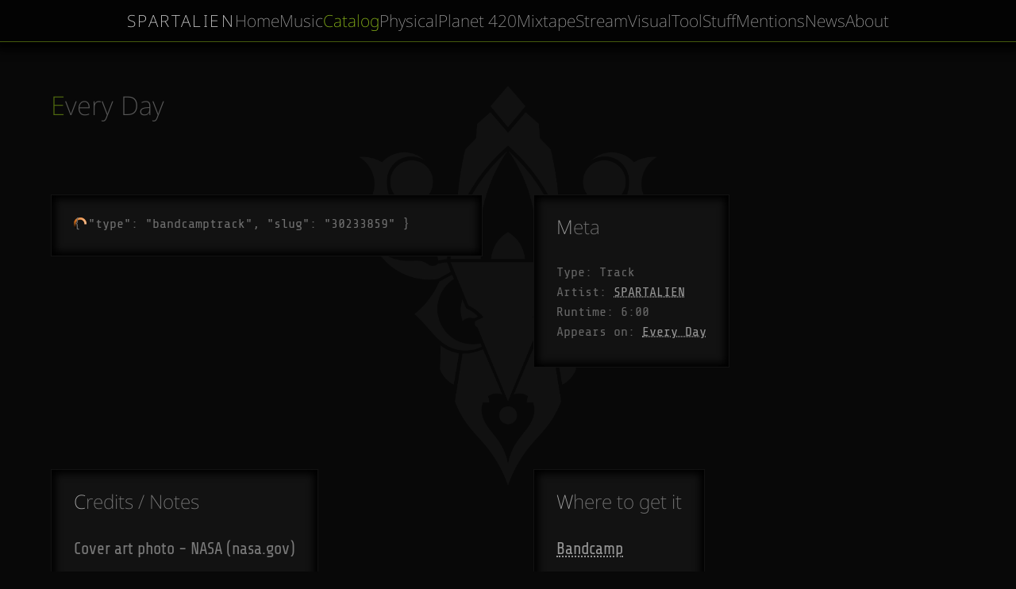

--- FILE ---
content_type: text/html; charset=utf-8
request_url: https://spartalien.com/catalog/track:12
body_size: 6177
content:
<!DOCTYPE html>
<html lang="en">
<head>
    <base href="https://spartalien.com/">

    <meta charset="UTF-8">
    <meta name="viewport" content="width=device-width, initial-scale=1.0">
    <meta name="application-name" content="SPARTALIEN.COM">
    <meta name="author" content="arT2 (etrusci.org)">
    <meta name="generator" content="Brain">
    <meta name="title" content="Catalog | SPARTALIEN">
    <meta name="description" content="Original music, visuals, mixtapes, and some more.">
    <meta name="keywords" content="SPARTALIEN, arT2, lowtechman, multimedia, digital, art, music, audio, video, visual, soundtrack, visual, code, experimental, original">

    <meta property="og:title" content="Catalog | SPARTALIEN">
    <meta property="og:url" content="https://spartalien.com/catalog/track:12">
    <meta property="og:description" content="Original music, visuals, mixtapes, and some more.">
    <meta property="og:type" content="website">
    <meta property="og:image" content="https://spartalien.com/res/og.jpg?v=1666013613">

    <link rel="alternate" href="./news.atom" type="application/atom+xml" title="SPARTALIEN.COM - News Atom Feed">
    <link rel="icon" href="./favicon.ico?v=1666013613" type="image/x-icon">
    <link rel="stylesheet" href="./res/style.min.css?v=1740235476">

    <title>Catalog | SPARTALIEN</title>
</head>
<body>
    <noscript>
        <div class="noscript">
            Consider enabling JavaScript or features like audio and video players won't work.
            <a href="//enable-javascript.com" target="_blank">Find instructions there</a>
        </div>
    </noscript>


    <header>
        <nav>
            <h1>SPARTALIEN</h1>
            <a href="./" title="Where It All Starts" >Home</a> <a href="./music" title="Music For You, Them, And Me" >Music</a> <a href="./catalog" title="Music Tracks Catalog"  class="active">Catalog</a> <a href="./physical" title="Physical Things" >Physical</a> <a href="./planet420" title="Special Mixtapes" >Planet 420</a> <a href="./mixtape" title="More Mixtapes" >Mixtape</a> <a href="./stream" title="Live Streaming Stuff" >Stream</a> <a href="./visual" title="Visuals For You, Them, And Me" >Visual</a> <a href="./tool" title="Tools For You To Use In Your Projects" >Tool</a> <a href="./stuff" title="Miscellaneous Stuff" >Stuff</a> <a href="./mention" title="Appearances, Reviews, Interviews, and More" >Mentions</a> <a href="./news" title="Notable News &amp; Updates" >News</a> <a href="./about" title="About Me, Myself &amp; I" >About</a>        </nav>
    </header>


    <main>




    <h2>
        Every Day    </h2>

    <div class="grid-x-2">
        
            <div class="box full-width">
                <div class="lazycode">{
                    "type": "bandcamptrack",
                    "slug": "30233859"
                }</div>
            </div>
            <div class="box">
                <h3>Meta</h3>
                <ul class="meta">
                    <li>Type: Track</li>
                    <li>Artist: <a href="./catalog/artist:1">SPARTALIEN</a></li>
                    <li>Runtime: 6:00</li>
                    <li>Appears on: <a href="./music/id:12">Every Day</a></li>
                </ul>
            </div>    </div>

    <div class="grid-x-2">
        <div class="box">
                    <h3>Credits / Notes</h3>
                    <p>Cover art photo - NASA (nasa.gov)</p>
                </div>
            <div class="box">
                <h3>Where to get it</h3>
                <ul>
                    <li><a href="//spartalien.bandcamp.com/track/every-day">Bandcamp</a></li>
                </ul>
            </div>    </div>

    <p>
        <a href="javascript:history.back(-1);">&lArr; back</a>
    </p>











    <div class="more">
        <h2>More Tracks ...</h2>
        <p>
            <input type="text" class="elfilter-input" placeholder="Filter tracks..." title="'uni' will find 'unicorns' and 'reunion'">
        </p>

        <div class="box">
            <table class="elfilter">
                <thead>
                    <tr>
                        <th>Track</th>
                        <th>Artist</th>
                        <th>Runtime</th>
                        <th>Year</th>
                    </tr>
                </thead>
                <tbody>
                    
                            <tr>
                                <td><a href="./catalog/track:91">A Night With My Imaginary Friend</a></td>
                                <td><a href="./catalog/artist:1">SPARTALIEN</a></td>
                                <td class="text-align-right">5:51</td>
                                <td class="text-align-right">2021</td>
                            </tr>
                            <tr>
                                <td><a href="./catalog/track:86">After All</a></td>
                                <td><a href="./catalog/artist:1">SPARTALIEN</a></td>
                                <td class="text-align-right">5:30</td>
                                <td class="text-align-right">2021</td>
                            </tr>
                            <tr>
                                <td><a href="./catalog/track:185">All I Know</a></td>
                                <td><a href="./catalog/artist:7">arT2</a></td>
                                <td class="text-align-right">6:35</td>
                                <td class="text-align-right">2006</td>
                            </tr>
                            <tr>
                                <td><a href="./catalog/track:178">Ambient Source</a></td>
                                <td><a href="./catalog/artist:7">arT2</a></td>
                                <td class="text-align-right">6:18</td>
                                <td class="text-align-right">2003</td>
                            </tr>
                            <tr>
                                <td><a href="./catalog/track:93">Anomaly</a></td>
                                <td><a href="./catalog/artist:1">SPARTALIEN</a></td>
                                <td class="text-align-right">3:24</td>
                                <td class="text-align-right">2021</td>
                            </tr>
                            <tr>
                                <td><a href="./catalog/track:83">Answering Machine</a></td>
                                <td><a href="./catalog/artist:1">SPARTALIEN</a></td>
                                <td class="text-align-right">5:06</td>
                                <td class="text-align-right">2021</td>
                            </tr>
                            <tr>
                                <td><a href="./catalog/track:22">Approach (Interlude 3)</a></td>
                                <td><a href="./catalog/artist:1">SPARTALIEN</a></td>
                                <td class="text-align-right">2:43</td>
                                <td class="text-align-right">2018</td>
                            </tr>
                            <tr>
                                <td><a href="./catalog/track:154">Biting Wind</a></td>
                                <td><a href="./catalog/artist:1">SPARTALIEN</a></td>
                                <td class="text-align-right">5:30</td>
                                <td class="text-align-right">2023</td>
                            </tr>
                            <tr>
                                <td><a href="./catalog/track:19">Blurry Sight (Interlude 2)</a></td>
                                <td><a href="./catalog/artist:1">SPARTALIEN</a></td>
                                <td class="text-align-right">1:57</td>
                                <td class="text-align-right">2018</td>
                            </tr>
                            <tr>
                                <td><a href="./catalog/track:45">Brain I/O #1</a></td>
                                <td><a href="./catalog/artist:1">SPARTALIEN</a></td>
                                <td class="text-align-right">37:00</td>
                                <td class="text-align-right">2019</td>
                            </tr>
                            <tr>
                                <td><a href="./catalog/track:76">Brain I/O #10</a></td>
                                <td><a href="./catalog/artist:1">SPARTALIEN</a></td>
                                <td class="text-align-right">10:12</td>
                                <td class="text-align-right">2020</td>
                            </tr>
                            <tr>
                                <td><a href="./catalog/track:46">Brain I/O #2</a></td>
                                <td><a href="./catalog/artist:1">SPARTALIEN</a></td>
                                <td class="text-align-right">39:06</td>
                                <td class="text-align-right">2019</td>
                            </tr>
                            <tr>
                                <td><a href="./catalog/track:47">Brain I/O #3</a></td>
                                <td><a href="./catalog/artist:1">SPARTALIEN</a></td>
                                <td class="text-align-right">19:32</td>
                                <td class="text-align-right">2019</td>
                            </tr>
                            <tr>
                                <td><a href="./catalog/track:50">Brain I/O #4</a></td>
                                <td><a href="./catalog/artist:1">SPARTALIEN</a></td>
                                <td class="text-align-right">59:44</td>
                                <td class="text-align-right">2019</td>
                            </tr>
                            <tr>
                                <td><a href="./catalog/track:51">Brain I/O #5</a></td>
                                <td><a href="./catalog/artist:1">SPARTALIEN</a></td>
                                <td class="text-align-right">35:53</td>
                                <td class="text-align-right">2019</td>
                            </tr>
                            <tr>
                                <td><a href="./catalog/track:52">Brain I/O #6</a></td>
                                <td><a href="./catalog/artist:1">SPARTALIEN</a></td>
                                <td class="text-align-right">21:47</td>
                                <td class="text-align-right">2019</td>
                            </tr>
                            <tr>
                                <td><a href="./catalog/track:53">Brain I/O #7</a></td>
                                <td><a href="./catalog/artist:1">SPARTALIEN</a></td>
                                <td class="text-align-right">5:32</td>
                                <td class="text-align-right">2019</td>
                            </tr>
                            <tr>
                                <td><a href="./catalog/track:59">Brain I/O #8</a></td>
                                <td><a href="./catalog/artist:1">SPARTALIEN</a></td>
                                <td class="text-align-right">16:02</td>
                                <td class="text-align-right">2019</td>
                            </tr>
                            <tr>
                                <td><a href="./catalog/track:62">Brain I/O #9</a></td>
                                <td><a href="./catalog/artist:1">SPARTALIEN</a></td>
                                <td class="text-align-right">28:47</td>
                                <td class="text-align-right">2020</td>
                            </tr>
                            <tr>
                                <td><a href="./catalog/track:14">Calling You</a></td>
                                <td><a href="./catalog/artist:1">SPARTALIEN</a></td>
                                <td class="text-align-right">4:11</td>
                                <td class="text-align-right">2018</td>
                            </tr>
                            <tr>
                                <td><a href="./catalog/track:30">Campfires</a></td>
                                <td><a href="./catalog/artist:1">SPARTALIEN</a></td>
                                <td class="text-align-right">5:22</td>
                                <td class="text-align-right">2018</td>
                            </tr>
                            <tr>
                                <td><a href="./catalog/track:113">Chapter 1: Arrival</a></td>
                                <td><a href="./catalog/artist:1">SPARTALIEN</a></td>
                                <td class="text-align-right">0:57</td>
                                <td class="text-align-right">2021</td>
                            </tr>
                            <tr>
                                <td><a href="./catalog/track:118">Chapter 1: Castle</a></td>
                                <td><a href="./catalog/artist:1">SPARTALIEN</a></td>
                                <td class="text-align-right">1:01</td>
                                <td class="text-align-right">2021</td>
                            </tr>
                            <tr>
                                <td><a href="./catalog/track:104">Chapter 1: Ice</a></td>
                                <td><a href="./catalog/artist:1">SPARTALIEN</a></td>
                                <td class="text-align-right">2:02</td>
                                <td class="text-align-right">2021</td>
                            </tr>
                            <tr>
                                <td><a href="./catalog/track:110">Chapter 1: If</a></td>
                                <td><a href="./catalog/artist:1">SPARTALIEN</a></td>
                                <td class="text-align-right">2:02</td>
                                <td class="text-align-right">2021</td>
                            </tr>
                            <tr>
                                <td><a href="./catalog/track:102">Chapter 1: Maybe</a></td>
                                <td><a href="./catalog/artist:1">SPARTALIEN</a></td>
                                <td class="text-align-right">3:08</td>
                                <td class="text-align-right">2021</td>
                            </tr>
                            <tr>
                                <td><a href="./catalog/track:103">Chapter 1: Mountain</a></td>
                                <td><a href="./catalog/artist:1">SPARTALIEN</a></td>
                                <td class="text-align-right">2:22</td>
                                <td class="text-align-right">2021</td>
                            </tr>
                            <tr>
                                <td><a href="./catalog/track:109">Chapter 1: Not</a></td>
                                <td><a href="./catalog/artist:1">SPARTALIEN</a></td>
                                <td class="text-align-right">1:32</td>
                                <td class="text-align-right">2021</td>
                            </tr>
                            <tr>
                                <td><a href="./catalog/track:101">Chapter 1: Once</a></td>
                                <td><a href="./catalog/artist:1">SPARTALIEN</a></td>
                                <td class="text-align-right">1:56</td>
                                <td class="text-align-right">2021</td>
                            </tr>
                            <tr>
                                <td><a href="./catalog/track:106">Chapter 1: Real</a></td>
                                <td><a href="./catalog/artist:1">SPARTALIEN</a></td>
                                <td class="text-align-right">1:37</td>
                                <td class="text-align-right">2021</td>
                            </tr>
                            <tr>
                                <td><a href="./catalog/track:107">Chapter 1: Same</a></td>
                                <td><a href="./catalog/artist:1">SPARTALIEN</a></td>
                                <td class="text-align-right">2:37</td>
                                <td class="text-align-right">2021</td>
                            </tr>
                            <tr>
                                <td><a href="./catalog/track:117">Chapter 1: Sometime</a></td>
                                <td><a href="./catalog/artist:1">SPARTALIEN</a></td>
                                <td class="text-align-right">1:45</td>
                                <td class="text-align-right">2021</td>
                            </tr>
                            <tr>
                                <td><a href="./catalog/track:115">Chapter 1: Stumble</a></td>
                                <td><a href="./catalog/artist:1">SPARTALIEN</a></td>
                                <td class="text-align-right">1:00</td>
                                <td class="text-align-right">2021</td>
                            </tr>
                            <tr>
                                <td><a href="./catalog/track:111">Chapter 1: Tales</a></td>
                                <td><a href="./catalog/artist:1">SPARTALIEN</a></td>
                                <td class="text-align-right">0:49</td>
                                <td class="text-align-right">2021</td>
                            </tr>
                            <tr>
                                <td><a href="./catalog/track:116">Chapter 1: Torpedo</a></td>
                                <td><a href="./catalog/artist:1">SPARTALIEN</a></td>
                                <td class="text-align-right">2:18</td>
                                <td class="text-align-right">2021</td>
                            </tr>
                            <tr>
                                <td><a href="./catalog/track:108">Chapter 1: Tower</a></td>
                                <td><a href="./catalog/artist:1">SPARTALIEN</a></td>
                                <td class="text-align-right">1:58</td>
                                <td class="text-align-right">2021</td>
                            </tr>
                            <tr>
                                <td><a href="./catalog/track:112">Chapter 1: Unconditional</a></td>
                                <td><a href="./catalog/artist:1">SPARTALIEN</a></td>
                                <td class="text-align-right">1:24</td>
                                <td class="text-align-right">2021</td>
                            </tr>
                            <tr>
                                <td><a href="./catalog/track:105">Chapter 1: Why</a></td>
                                <td><a href="./catalog/artist:1">SPARTALIEN</a></td>
                                <td class="text-align-right">2:14</td>
                                <td class="text-align-right">2021</td>
                            </tr>
                            <tr>
                                <td><a href="./catalog/track:114">Chapter 1: With</a></td>
                                <td><a href="./catalog/artist:1">SPARTALIEN</a></td>
                                <td class="text-align-right">1:17</td>
                                <td class="text-align-right">2021</td>
                            </tr>
                            <tr>
                                <td><a href="./catalog/track:127">Chapter 2: Breach</a></td>
                                <td><a href="./catalog/artist:1">SPARTALIEN</a></td>
                                <td class="text-align-right">2:19</td>
                                <td class="text-align-right">2021</td>
                            </tr>
                            <tr>
                                <td><a href="./catalog/track:121">Chapter 2: Cargo</a></td>
                                <td><a href="./catalog/artist:1">SPARTALIEN</a></td>
                                <td class="text-align-right">2:03</td>
                                <td class="text-align-right">2021</td>
                            </tr>
                            <tr>
                                <td><a href="./catalog/track:123">Chapter 2: Cave</a></td>
                                <td><a href="./catalog/artist:1">SPARTALIEN</a></td>
                                <td class="text-align-right">1:27</td>
                                <td class="text-align-right">2021</td>
                            </tr>
                            <tr>
                                <td><a href="./catalog/track:126">Chapter 2: Decay</a></td>
                                <td><a href="./catalog/artist:1">SPARTALIEN</a></td>
                                <td class="text-align-right">2:55</td>
                                <td class="text-align-right">2021</td>
                            </tr>
                            <tr>
                                <td><a href="./catalog/track:119">Chapter 2: Prayer</a></td>
                                <td><a href="./catalog/artist:1">SPARTALIEN</a></td>
                                <td class="text-align-right">3:13</td>
                                <td class="text-align-right">2021</td>
                            </tr>
                            <tr>
                                <td><a href="./catalog/track:124">Chapter 2: Resolution</a></td>
                                <td><a href="./catalog/artist:1">SPARTALIEN</a></td>
                                <td class="text-align-right">1:47</td>
                                <td class="text-align-right">2021</td>
                            </tr>
                            <tr>
                                <td><a href="./catalog/track:125">Chapter 2: Reunion</a></td>
                                <td><a href="./catalog/artist:1">SPARTALIEN</a></td>
                                <td class="text-align-right">1:40</td>
                                <td class="text-align-right">2021</td>
                            </tr>
                            <tr>
                                <td><a href="./catalog/track:129">Chapter 2: Thrive</a></td>
                                <td><a href="./catalog/artist:1">SPARTALIEN</a></td>
                                <td class="text-align-right">2:00</td>
                                <td class="text-align-right">2021</td>
                            </tr>
                            <tr>
                                <td><a href="./catalog/track:128">Chapter 2: Unlocked</a></td>
                                <td><a href="./catalog/artist:1">SPARTALIEN</a></td>
                                <td class="text-align-right">1:12</td>
                                <td class="text-align-right">2021</td>
                            </tr>
                            <tr>
                                <td><a href="./catalog/track:122">Chapter 2: Volcano</a></td>
                                <td><a href="./catalog/artist:1">SPARTALIEN</a></td>
                                <td class="text-align-right">1:22</td>
                                <td class="text-align-right">2021</td>
                            </tr>
                            <tr>
                                <td><a href="./catalog/track:120">Chapter 2: Wait</a></td>
                                <td><a href="./catalog/artist:1">SPARTALIEN</a></td>
                                <td class="text-align-right">2:36</td>
                                <td class="text-align-right">2021</td>
                            </tr>
                            <tr>
                                <td><a href="./catalog/track:138">Chapter 3: Alps</a></td>
                                <td><a href="./catalog/artist:1">SPARTALIEN</a></td>
                                <td class="text-align-right">2:08</td>
                                <td class="text-align-right">2021</td>
                            </tr>
                            <tr>
                                <td><a href="./catalog/track:134">Chapter 3: Angel</a></td>
                                <td><a href="./catalog/artist:1">SPARTALIEN</a></td>
                                <td class="text-align-right">1:05</td>
                                <td class="text-align-right">2021</td>
                            </tr>
                            <tr>
                                <td><a href="./catalog/track:133">Chapter 3: Carusel</a></td>
                                <td><a href="./catalog/artist:1">SPARTALIEN</a></td>
                                <td class="text-align-right">1:19</td>
                                <td class="text-align-right">2021</td>
                            </tr>
                            <tr>
                                <td><a href="./catalog/track:137">Chapter 3: Envelope</a></td>
                                <td><a href="./catalog/artist:1">SPARTALIEN</a></td>
                                <td class="text-align-right">1:13</td>
                                <td class="text-align-right">2021</td>
                            </tr>
                            <tr>
                                <td><a href="./catalog/track:136">Chapter 3: Here</a></td>
                                <td><a href="./catalog/artist:1">SPARTALIEN</a></td>
                                <td class="text-align-right">1:58</td>
                                <td class="text-align-right">2021</td>
                            </tr>
                            <tr>
                                <td><a href="./catalog/track:135">Chapter 3: Miss</a></td>
                                <td><a href="./catalog/artist:1">SPARTALIEN</a></td>
                                <td class="text-align-right">2:00</td>
                                <td class="text-align-right">2021</td>
                            </tr>
                            <tr>
                                <td><a href="./catalog/track:132">Chapter 3: Rope</a></td>
                                <td><a href="./catalog/artist:1">SPARTALIEN</a></td>
                                <td class="text-align-right">1:40</td>
                                <td class="text-align-right">2021</td>
                            </tr>
                            <tr>
                                <td><a href="./catalog/track:130">Chapter 3: Three</a></td>
                                <td><a href="./catalog/artist:1">SPARTALIEN</a></td>
                                <td class="text-align-right">2:56</td>
                                <td class="text-align-right">2021</td>
                            </tr>
                            <tr>
                                <td><a href="./catalog/track:131">Chapter 3: Valley</a></td>
                                <td><a href="./catalog/artist:1">SPARTALIEN</a></td>
                                <td class="text-align-right">2:44</td>
                                <td class="text-align-right">2021</td>
                            </tr>
                            <tr>
                                <td><a href="./catalog/track:184">Chicken vs. Overdrive (feat. Claire)</a></td>
                                <td><a href="./catalog/artist:7">arT2</a></td>
                                <td class="text-align-right">1:36</td>
                                <td class="text-align-right">2003</td>
                            </tr>
                            <tr>
                                <td><a href="./catalog/track:143">City Lights</a></td>
                                <td><a href="./catalog/artist:1">SPARTALIEN</a></td>
                                <td class="text-align-right">2:14</td>
                                <td class="text-align-right">2022</td>
                            </tr>
                            <tr>
                                <td><a href="./catalog/track:17">Clinging</a></td>
                                <td><a href="./catalog/artist:1">SPARTALIEN</a></td>
                                <td class="text-align-right">8:06</td>
                                <td class="text-align-right">2018</td>
                            </tr>
                            <tr>
                                <td><a href="./catalog/track:160">Collective Departure</a></td>
                                <td><a href="./catalog/artist:1">SPARTALIEN</a></td>
                                <td class="text-align-right">3:03</td>
                                <td class="text-align-right">2023</td>
                            </tr>
                            <tr>
                                <td><a href="./catalog/track:151">Compost Heap Triangle</a></td>
                                <td><a href="./catalog/artist:1">SPARTALIEN</a></td>
                                <td class="text-align-right">2:44</td>
                                <td class="text-align-right">2023</td>
                            </tr>
                            <tr>
                                <td><a href="./catalog/track:1">Continuoduction</a></td>
                                <td><a href="./catalog/artist:1">SPARTALIEN</a></td>
                                <td class="text-align-right">6:36</td>
                                <td class="text-align-right">2016</td>
                            </tr>
                            <tr>
                                <td><a href="./catalog/track:27">Craving For Change</a></td>
                                <td><a href="./catalog/artist:1">SPARTALIEN</a></td>
                                <td class="text-align-right">7:25</td>
                                <td class="text-align-right">2018</td>
                            </tr>
                            <tr>
                                <td><a href="./catalog/track:71">Crossroads</a></td>
                                <td><a href="./catalog/artist:1">SPARTALIEN</a></td>
                                <td class="text-align-right">9:47</td>
                                <td class="text-align-right">2020</td>
                            </tr>
                            <tr>
                                <td><a href="./catalog/track:38">Crudelitas</a></td>
                                <td><a href="./catalog/artist:1">SPARTALIEN</a></td>
                                <td class="text-align-right">8:33</td>
                                <td class="text-align-right">2019</td>
                            </tr>
                            <tr>
                                <td><a href="./catalog/track:18">Deadline</a></td>
                                <td><a href="./catalog/artist:1">SPARTALIEN</a></td>
                                <td class="text-align-right">6:25</td>
                                <td class="text-align-right">2018</td>
                            </tr>
                            <tr>
                                <td><a href="./catalog/track:16">Denial (Interlude 1)</a></td>
                                <td><a href="./catalog/artist:1">SPARTALIEN</a></td>
                                <td class="text-align-right">1:33</td>
                                <td class="text-align-right">2018</td>
                            </tr>
                            <tr>
                                <td><a href="./catalog/track:42">Desiderium</a></td>
                                <td><a href="./catalog/artist:1">SPARTALIEN</a></td>
                                <td class="text-align-right">7:45</td>
                                <td class="text-align-right">2019</td>
                            </tr>
                            <tr>
                                <td><a href="./catalog/track:85">Detuned Present</a></td>
                                <td><a href="./catalog/artist:1">SPARTALIEN</a></td>
                                <td class="text-align-right">6:49</td>
                                <td class="text-align-right">2021</td>
                            </tr>
                            <tr>
                                <td><a href="./catalog/track:28">Devil's Lure</a></td>
                                <td><a href="./catalog/artist:1">SPARTALIEN</a></td>
                                <td class="text-align-right">4:39</td>
                                <td class="text-align-right">2018</td>
                            </tr>
                            <tr>
                                <td><a href="./catalog/track:6">Digging In Memories</a></td>
                                <td><a href="./catalog/artist:1">SPARTALIEN</a></td>
                                <td class="text-align-right">8:38</td>
                                <td class="text-align-right">2017</td>
                            </tr>
                            <tr>
                                <td><a href="./catalog/track:175">Dirty TripRock</a></td>
                                <td><a href="./catalog/artist:7">arT2</a></td>
                                <td class="text-align-right">5:31</td>
                                <td class="text-align-right">2002</td>
                            </tr>
                            <tr>
                                <td><a href="./catalog/track:139">Doomer's Delight: Chapter 1</a></td>
                                <td><a href="./catalog/artist:1">SPARTALIEN</a></td>
                                <td class="text-align-right">55:24</td>
                                <td class="text-align-right">2021</td>
                            </tr>
                            <tr>
                                <td><a href="./catalog/track:140">Doomer's Delight: Chapter 2</a></td>
                                <td><a href="./catalog/artist:1">SPARTALIEN</a></td>
                                <td class="text-align-right">40:52</td>
                                <td class="text-align-right">2021</td>
                            </tr>
                            <tr>
                                <td><a href="./catalog/track:141">Doomer's Delight: Chapter 3</a></td>
                                <td><a href="./catalog/artist:1">SPARTALIEN</a></td>
                                <td class="text-align-right">30:12</td>
                                <td class="text-align-right">2021</td>
                            </tr>
                            <tr>
                                <td><a href="./catalog/track:21">Drifting</a></td>
                                <td><a href="./catalog/artist:1">SPARTALIEN</a></td>
                                <td class="text-align-right">5:48</td>
                                <td class="text-align-right">2018</td>
                            </tr>
                            <tr>
                                <td><a href="./catalog/track:182">Dying Ambient Drone</a></td>
                                <td><a href="./catalog/artist:7">arT2</a></td>
                                <td class="text-align-right">5:19</td>
                                <td class="text-align-right">2003</td>
                            </tr>
                            <tr>
                                <td><a href="./catalog/track:145">El Loco</a></td>
                                <td><a href="./catalog/artist:1">SPARTALIEN</a></td>
                                <td class="text-align-right">2:04</td>
                                <td class="text-align-right">2022</td>
                            </tr>
                            <tr>
                                <td><a href="./catalog/track:43">End of Transmission (Outro)</a></td>
                                <td><a href="./catalog/artist:1">SPARTALIEN</a></td>
                                <td class="text-align-right">1:38</td>
                                <td class="text-align-right">2019</td>
                            </tr>
                            <tr>
                                <td><a href="./catalog/track:55">Escape</a></td>
                                <td><a href="./catalog/artist:1">SPARTALIEN</a></td>
                                <td class="text-align-right">3:49</td>
                                <td class="text-align-right">2019</td>
                            </tr>
                            <tr>
                                <td><a href="./catalog/track:12" class="active">Every Day</a></td>
                                <td><a href="./catalog/artist:1">SPARTALIEN</a></td>
                                <td class="text-align-right">6:00</td>
                                <td class="text-align-right">2018</td>
                            </tr>
                            <tr>
                                <td><a href="./catalog/track:144">Final Adventure</a></td>
                                <td><a href="./catalog/artist:1">SPARTALIEN</a></td>
                                <td class="text-align-right">2:01</td>
                                <td class="text-align-right">2022</td>
                            </tr>
                            <tr>
                                <td><a href="./catalog/track:149">Final Adventure (Not A Tale Version)</a></td>
                                <td><a href="./catalog/artist:1">SPARTALIEN</a></td>
                                <td class="text-align-right">2:01</td>
                                <td class="text-align-right">2022</td>
                            </tr>
                            <tr>
                                <td><a href="./catalog/track:99">Flux (Ambient Mix)</a></td>
                                <td><a href="./catalog/artist:1">SPARTALIEN</a></td>
                                <td class="text-align-right">4:49</td>
                                <td class="text-align-right">2021</td>
                            </tr>
                            <tr>
                                <td><a href="./catalog/track:97">Flux (feat. Stevie Lee Price)</a></td>
                                <td><a href="./catalog/artist:1">SPARTALIEN</a></td>
                                <td class="text-align-right">4:49</td>
                                <td class="text-align-right">2021</td>
                            </tr>
                            <tr>
                                <td><a href="./catalog/track:98">Flux (Instrumental Mix)</a></td>
                                <td><a href="./catalog/artist:1">SPARTALIEN</a></td>
                                <td class="text-align-right">4:49</td>
                                <td class="text-align-right">2021</td>
                            </tr>
                            <tr>
                                <td><a href="./catalog/track:5">Following The Calling</a></td>
                                <td><a href="./catalog/artist:1">SPARTALIEN</a></td>
                                <td class="text-align-right">7:01</td>
                                <td class="text-align-right">2017</td>
                            </tr>
                            <tr>
                                <td><a href="./catalog/track:142">Four Four Three</a></td>
                                <td><a href="./catalog/artist:1">SPARTALIEN</a></td>
                                <td class="text-align-right">2:02</td>
                                <td class="text-align-right">2022</td>
                            </tr>
                            <tr>
                                <td><a href="./catalog/track:148">Four Four Three (We Ded Version)</a></td>
                                <td><a href="./catalog/artist:1">SPARTALIEN</a></td>
                                <td class="text-align-right">2:02</td>
                                <td class="text-align-right">2022</td>
                            </tr>
                            <tr>
                                <td><a href="./catalog/track:56">Freedom</a></td>
                                <td><a href="./catalog/artist:1">SPARTALIEN</a></td>
                                <td class="text-align-right">4:25</td>
                                <td class="text-align-right">2019</td>
                            </tr>
                            <tr>
                                <td><a href="./catalog/track:44">Frozen Memories</a></td>
                                <td><a href="./catalog/artist:1">SPARTALIEN</a></td>
                                <td class="text-align-right">6:42</td>
                                <td class="text-align-right">2019</td>
                            </tr>
                            <tr>
                                <td><a href="./catalog/track:156">Full Moon</a></td>
                                <td><a href="./catalog/artist:1">SPARTALIEN</a></td>
                                <td class="text-align-right">6:05</td>
                                <td class="text-align-right">2023</td>
                            </tr>
                            <tr>
                                <td><a href="./catalog/track:67">Ghosts</a></td>
                                <td><a href="./catalog/artist:1">SPARTALIEN</a></td>
                                <td class="text-align-right">7:50</td>
                                <td class="text-align-right">2020</td>
                            </tr>
                            <tr>
                                <td><a href="./catalog/track:25">Good Bye Cruel World (Outro)</a></td>
                                <td><a href="./catalog/artist:1">SPARTALIEN</a></td>
                                <td class="text-align-right">5:04</td>
                                <td class="text-align-right">2018</td>
                            </tr>
                            <tr>
                                <td><a href="./catalog/track:100">Haphe (SPARTALIEN's Wicca Remix)</a></td>
                                <td><a href="./catalog/artist:5">ediblewaves</a></td>
                                <td class="text-align-right">8:43</td>
                                <td class="text-align-right">2021</td>
                            </tr>
                            <tr>
                                <td><a href="./catalog/track:7">Heat-Resistant</a></td>
                                <td><a href="./catalog/artist:1">SPARTALIEN</a></td>
                                <td class="text-align-right">7:07</td>
                                <td class="text-align-right">2017</td>
                            </tr>
                            <tr>
                                <td><a href="./catalog/track:68">Help</a></td>
                                <td><a href="./catalog/artist:1">SPARTALIEN</a></td>
                                <td class="text-align-right">11:21</td>
                                <td class="text-align-right">2020</td>
                            </tr>
                            <tr>
                                <td><a href="./catalog/track:157">His Task</a></td>
                                <td><a href="./catalog/artist:1">SPARTALIEN</a></td>
                                <td class="text-align-right">5:46</td>
                                <td class="text-align-right">2023</td>
                            </tr>
                            <tr>
                                <td><a href="./catalog/track:161">I Have Seen The Shadow Again</a></td>
                                <td><a href="./catalog/artist:1">SPARTALIEN</a></td>
                                <td class="text-align-right">6:06</td>
                                <td class="text-align-right">2023</td>
                            </tr>
                            <tr>
                                <td><a href="./catalog/track:2">I'll Embrace You Again In Space</a></td>
                                <td><a href="./catalog/artist:1">SPARTALIEN</a></td>
                                <td class="text-align-right">6:58</td>
                                <td class="text-align-right">2016</td>
                            </tr>
                            <tr>
                                <td><a href="./catalog/track:40">I1I1M7x2 (Interlude 3)</a></td>
                                <td><a href="./catalog/artist:1">SPARTALIEN</a></td>
                                <td class="text-align-right">1:38</td>
                                <td class="text-align-right">2019</td>
                            </tr>
                            <tr>
                                <td><a href="./catalog/track:24">Il Tramonto Del Sole</a></td>
                                <td><a href="./catalog/artist:1">SPARTALIEN</a></td>
                                <td class="text-align-right">5:19</td>
                                <td class="text-align-right">2018</td>
                            </tr>
                            <tr>
                                <td><a href="./catalog/track:39">Immori</a></td>
                                <td><a href="./catalog/artist:1">SPARTALIEN</a></td>
                                <td class="text-align-right">5:22</td>
                                <td class="text-align-right">2019</td>
                            </tr>
                            <tr>
                                <td><a href="./catalog/track:32">Incantare</a></td>
                                <td><a href="./catalog/artist:1">SPARTALIEN</a></td>
                                <td class="text-align-right">9:33</td>
                                <td class="text-align-right">2019</td>
                            </tr>
                            <tr>
                                <td><a href="./catalog/track:186">Intrutrolude</a></td>
                                <td><a href="./catalog/artist:7">arT2</a></td>
                                <td class="text-align-right">4:14</td>
                                <td class="text-align-right">2006</td>
                            </tr>
                            <tr>
                                <td><a href="./catalog/track:96">Irresistible</a></td>
                                <td><a href="./catalog/artist:1">SPARTALIEN</a></td>
                                <td class="text-align-right">3:57</td>
                                <td class="text-align-right">2021</td>
                            </tr>
                            <tr>
                                <td><a href="./catalog/track:177">Killing Someone</a></td>
                                <td><a href="./catalog/artist:7">arT2</a></td>
                                <td class="text-align-right">3:40</td>
                                <td class="text-align-right">2002</td>
                            </tr>
                            <tr>
                                <td><a href="./catalog/track:158">Knees On The Floor</a></td>
                                <td><a href="./catalog/artist:1">SPARTALIEN</a></td>
                                <td class="text-align-right">3:26</td>
                                <td class="text-align-right">2023</td>
                            </tr>
                            <tr>
                                <td><a href="./catalog/track:183">Late-Night J</a></td>
                                <td><a href="./catalog/artist:7">arT2</a></td>
                                <td class="text-align-right">4:22</td>
                                <td class="text-align-right">2004</td>
                            </tr>
                            <tr>
                                <td><a href="./catalog/track:60">Let It All Go, Volume 1</a></td>
                                <td><a href="./catalog/artist:1">SPARTALIEN</a></td>
                                <td class="text-align-right">59:46</td>
                                <td class="text-align-right">2020</td>
                            </tr>
                            <tr>
                                <td><a href="./catalog/track:61">Let It All Go, Volume 1 (Waveless Mix)</a></td>
                                <td><a href="./catalog/artist:1">SPARTALIEN</a></td>
                                <td class="text-align-right">59:46</td>
                                <td class="text-align-right">2020</td>
                            </tr>
                            <tr>
                                <td><a href="./catalog/track:77">Let It All Go, Volume 2</a></td>
                                <td><a href="./catalog/artist:1">SPARTALIEN</a></td>
                                <td class="text-align-right">59:44</td>
                                <td class="text-align-right">2020</td>
                            </tr>
                            <tr>
                                <td><a href="./catalog/track:78">Let It All Go, Volume 2 (Binaural Headphone Mix)</a></td>
                                <td><a href="./catalog/artist:1">SPARTALIEN</a></td>
                                <td class="text-align-right">59:44</td>
                                <td class="text-align-right">2020</td>
                            </tr>
                            <tr>
                                <td><a href="./catalog/track:80">Let It All Go, Volume 2 (Weatherless &amp; Droneless Mix)</a></td>
                                <td><a href="./catalog/artist:1">SPARTALIEN</a></td>
                                <td class="text-align-right">59:44</td>
                                <td class="text-align-right">2020</td>
                            </tr>
                            <tr>
                                <td><a href="./catalog/track:79">Let It All Go, Volume 2 (Weatherless Mix)</a></td>
                                <td><a href="./catalog/artist:1">SPARTALIEN</a></td>
                                <td class="text-align-right">59:44</td>
                                <td class="text-align-right">2020</td>
                            </tr>
                            <tr>
                                <td><a href="./catalog/track:10">Martina</a></td>
                                <td><a href="./catalog/artist:1">SPARTALIEN</a></td>
                                <td class="text-align-right">4:46</td>
                                <td class="text-align-right">2017</td>
                            </tr>
                            <tr>
                                <td><a href="./catalog/track:9">Messaggio Per Naelog</a></td>
                                <td><a href="./catalog/artist:1">SPARTALIEN</a></td>
                                <td class="text-align-right">2:31</td>
                                <td class="text-align-right">2017</td>
                            </tr>
                            <tr>
                                <td><a href="./catalog/track:20">Moping</a></td>
                                <td><a href="./catalog/artist:1">SPARTALIEN</a></td>
                                <td class="text-align-right">5:26</td>
                                <td class="text-align-right">2018</td>
                            </tr>
                            <tr>
                                <td><a href="./catalog/track:176">Moskau Dance</a></td>
                                <td><a href="./catalog/artist:7">arT2</a></td>
                                <td class="text-align-right">3:56</td>
                                <td class="text-align-right">2002</td>
                            </tr>
                            <tr>
                                <td><a href="./catalog/track:4">Nature's Song</a></td>
                                <td><a href="./catalog/artist:1">SPARTALIEN</a></td>
                                <td class="text-align-right">6:02</td>
                                <td class="text-align-right">2017</td>
                            </tr>
                            <tr>
                                <td><a href="./catalog/track:159">Never Arriving</a></td>
                                <td><a href="./catalog/artist:1">SPARTALIEN</a></td>
                                <td class="text-align-right">2:28</td>
                                <td class="text-align-right">2023</td>
                            </tr>
                            <tr>
                                <td><a href="./catalog/track:64">Nightlife</a></td>
                                <td><a href="./catalog/artist:1">SPARTALIEN</a></td>
                                <td class="text-align-right">8:36</td>
                                <td class="text-align-right">2020</td>
                            </tr>
                            <tr>
                                <td><a href="./catalog/track:36">Paenitentia</a></td>
                                <td><a href="./catalog/artist:1">SPARTALIEN</a></td>
                                <td class="text-align-right">8:40</td>
                                <td class="text-align-right">2019</td>
                            </tr>
                            <tr>
                                <td><a href="./catalog/track:95">Polychrome</a></td>
                                <td><a href="./catalog/artist:1">SPARTALIEN</a></td>
                                <td class="text-align-right">3:56</td>
                                <td class="text-align-right">2021</td>
                            </tr>
                            <tr>
                                <td><a href="./catalog/track:89">Pull</a></td>
                                <td><a href="./catalog/artist:1">SPARTALIEN</a></td>
                                <td class="text-align-right">3:52</td>
                                <td class="text-align-right">2021</td>
                            </tr>
                            <tr>
                                <td><a href="./catalog/track:87">Push</a></td>
                                <td><a href="./catalog/artist:1">SPARTALIEN</a></td>
                                <td class="text-align-right">5:12</td>
                                <td class="text-align-right">2021</td>
                            </tr>
                            <tr>
                                <td><a href="./catalog/track:37">R6Y7x2 (Interlude 2)</a></td>
                                <td><a href="./catalog/artist:1">SPARTALIEN</a></td>
                                <td class="text-align-right">1:38</td>
                                <td class="text-align-right">2019</td>
                            </tr>
                            <tr>
                                <td><a href="./catalog/track:73">Ragazzi</a></td>
                                <td><a href="./catalog/artist:1">SPARTALIEN</a></td>
                                <td class="text-align-right">7:25</td>
                                <td class="text-align-right">2020</td>
                            </tr>
                            <tr>
                                <td><a href="./catalog/track:58">Rainbows &amp; Unicorns</a></td>
                                <td><a href="./catalog/artist:2">SPARTALIEN &amp; Esblendet</a></td>
                                <td class="text-align-right">4:25</td>
                                <td class="text-align-right">2019</td>
                            </tr>
                            <tr>
                                <td><a href="./catalog/track:3">Realize It's Just A Ride</a></td>
                                <td><a href="./catalog/artist:1">SPARTALIEN</a></td>
                                <td class="text-align-right">6:00</td>
                                <td class="text-align-right">2017</td>
                            </tr>
                            <tr>
                                <td><a href="./catalog/track:74">Realm</a></td>
                                <td><a href="./catalog/artist:1">SPARTALIEN</a></td>
                                <td class="text-align-right">5:28</td>
                                <td class="text-align-right">2020</td>
                            </tr>
                            <tr>
                                <td><a href="./catalog/track:82">Reconquer</a></td>
                                <td><a href="./catalog/artist:1">SPARTALIEN</a></td>
                                <td class="text-align-right">3:45</td>
                                <td class="text-align-right">2021</td>
                            </tr>
                            <tr>
                                <td><a href="./catalog/track:41">Requirere</a></td>
                                <td><a href="./catalog/artist:1">SPARTALIEN</a></td>
                                <td class="text-align-right">5:16</td>
                                <td class="text-align-right">2019</td>
                            </tr>
                            <tr>
                                <td><a href="./catalog/track:54">Roadblock</a></td>
                                <td><a href="./catalog/artist:1">SPARTALIEN</a></td>
                                <td class="text-align-right">2:40</td>
                                <td class="text-align-right">2019</td>
                            </tr>
                            <tr>
                                <td><a href="./catalog/track:88">Rusty Playground</a></td>
                                <td><a href="./catalog/artist:1">SPARTALIEN</a></td>
                                <td class="text-align-right">6:28</td>
                                <td class="text-align-right">2021</td>
                            </tr>
                            <tr>
                                <td><a href="./catalog/track:34">S2x4 (Interlude 1)</a></td>
                                <td><a href="./catalog/artist:1">SPARTALIEN</a></td>
                                <td class="text-align-right">1:38</td>
                                <td class="text-align-right">2019</td>
                            </tr>
                            <tr>
                                <td><a href="./catalog/track:84">Sandy Ice Cream</a></td>
                                <td><a href="./catalog/artist:1">SPARTALIEN</a></td>
                                <td class="text-align-right">4:44</td>
                                <td class="text-align-right">2021</td>
                            </tr>
                            <tr>
                                <td><a href="./catalog/track:26">Searching</a></td>
                                <td><a href="./catalog/artist:1">SPARTALIEN</a></td>
                                <td class="text-align-right">5:06</td>
                                <td class="text-align-right">2018</td>
                            </tr>
                            <tr>
                                <td><a href="./catalog/track:94">Secret</a></td>
                                <td><a href="./catalog/artist:1">SPARTALIEN</a></td>
                                <td class="text-align-right">4:07</td>
                                <td class="text-align-right">2021</td>
                            </tr>
                            <tr>
                                <td><a href="./catalog/track:13">Setting The Mood (Intro)</a></td>
                                <td><a href="./catalog/artist:1">SPARTALIEN</a></td>
                                <td class="text-align-right">3:54</td>
                                <td class="text-align-right">2018</td>
                            </tr>
                            <tr>
                                <td><a href="./catalog/track:181">She, Gina &amp; I</a></td>
                                <td><a href="./catalog/artist:7">arT2</a></td>
                                <td class="text-align-right">4:32</td>
                                <td class="text-align-right">2003</td>
                            </tr>
                            <tr>
                                <td><a href="./catalog/track:75">Singularity (Outro)</a></td>
                                <td><a href="./catalog/artist:1">SPARTALIEN</a></td>
                                <td class="text-align-right">1:13</td>
                                <td class="text-align-right">2020</td>
                            </tr>
                            <tr>
                                <td><a href="./catalog/track:173">Slow Adventure</a></td>
                                <td><a href="./catalog/artist:7">arT2</a></td>
                                <td class="text-align-right">1:41</td>
                                <td class="text-align-right">2001</td>
                            </tr>
                            <tr>
                                <td><a href="./catalog/track:147">Smoking Sea</a></td>
                                <td><a href="./catalog/artist:1">SPARTALIEN</a></td>
                                <td class="text-align-right">3:44</td>
                                <td class="text-align-right">2022</td>
                            </tr>
                            <tr>
                                <td><a href="./catalog/track:150">Smoking Sea (feat. Orochi Hanma)</a></td>
                                <td><a href="./catalog/artist:1">SPARTALIEN</a></td>
                                <td class="text-align-right">3:47</td>
                                <td class="text-align-right">2022</td>
                            </tr>
                            <tr>
                                <td><a href="./catalog/track:8">Song For Wind</a></td>
                                <td><a href="./catalog/artist:1">SPARTALIEN</a></td>
                                <td class="text-align-right">8:42</td>
                                <td class="text-align-right">2017</td>
                            </tr>
                            <tr>
                                <td><a href="./catalog/track:33">Spelunca</a></td>
                                <td><a href="./catalog/artist:1">SPARTALIEN</a></td>
                                <td class="text-align-right">9:06</td>
                                <td class="text-align-right">2019</td>
                            </tr>
                            <tr>
                                <td><a href="./catalog/track:31">Start of Transmission (Intro)</a></td>
                                <td><a href="./catalog/artist:1">SPARTALIEN</a></td>
                                <td class="text-align-right">1:38</td>
                                <td class="text-align-right">2019</td>
                            </tr>
                            <tr>
                                <td><a href="./catalog/track:35">Suspirare</a></td>
                                <td><a href="./catalog/artist:1">SPARTALIEN</a></td>
                                <td class="text-align-right">7:35</td>
                                <td class="text-align-right">2019</td>
                            </tr>
                            <tr>
                                <td><a href="./catalog/track:174">The Answer</a></td>
                                <td><a href="./catalog/artist:7">arT2</a></td>
                                <td class="text-align-right">2:55</td>
                                <td class="text-align-right">2001</td>
                            </tr>
                            <tr>
                                <td><a href="./catalog/track:162">The Dying Spaceship Symphony: Part 1</a></td>
                                <td><a href="./catalog/artist:1">SPARTALIEN</a></td>
                                <td class="text-align-right">1:00:00</td>
                                <td class="text-align-right">2023</td>
                            </tr>
                            <tr>
                                <td><a href="./catalog/track:171">The Dying Spaceship Symphony: Part 10</a></td>
                                <td><a href="./catalog/artist:1">SPARTALIEN</a></td>
                                <td class="text-align-right">1:00:00</td>
                                <td class="text-align-right">2023</td>
                            </tr>
                            <tr>
                                <td><a href="./catalog/track:163">The Dying Spaceship Symphony: Part 2</a></td>
                                <td><a href="./catalog/artist:1">SPARTALIEN</a></td>
                                <td class="text-align-right">1:00:00</td>
                                <td class="text-align-right">2023</td>
                            </tr>
                            <tr>
                                <td><a href="./catalog/track:164">The Dying Spaceship Symphony: Part 3</a></td>
                                <td><a href="./catalog/artist:1">SPARTALIEN</a></td>
                                <td class="text-align-right">1:00:00</td>
                                <td class="text-align-right">2023</td>
                            </tr>
                            <tr>
                                <td><a href="./catalog/track:165">The Dying Spaceship Symphony: Part 4</a></td>
                                <td><a href="./catalog/artist:1">SPARTALIEN</a></td>
                                <td class="text-align-right">1:00:00</td>
                                <td class="text-align-right">2023</td>
                            </tr>
                            <tr>
                                <td><a href="./catalog/track:166">The Dying Spaceship Symphony: Part 5</a></td>
                                <td><a href="./catalog/artist:1">SPARTALIEN</a></td>
                                <td class="text-align-right">1:00:00</td>
                                <td class="text-align-right">2023</td>
                            </tr>
                            <tr>
                                <td><a href="./catalog/track:167">The Dying Spaceship Symphony: Part 6</a></td>
                                <td><a href="./catalog/artist:1">SPARTALIEN</a></td>
                                <td class="text-align-right">1:00:00</td>
                                <td class="text-align-right">2023</td>
                            </tr>
                            <tr>
                                <td><a href="./catalog/track:168">The Dying Spaceship Symphony: Part 7</a></td>
                                <td><a href="./catalog/artist:1">SPARTALIEN</a></td>
                                <td class="text-align-right">1:00:00</td>
                                <td class="text-align-right">2023</td>
                            </tr>
                            <tr>
                                <td><a href="./catalog/track:169">The Dying Spaceship Symphony: Part 8</a></td>
                                <td><a href="./catalog/artist:1">SPARTALIEN</a></td>
                                <td class="text-align-right">1:00:00</td>
                                <td class="text-align-right">2023</td>
                            </tr>
                            <tr>
                                <td><a href="./catalog/track:170">The Dying Spaceship Symphony: Part 9</a></td>
                                <td><a href="./catalog/artist:1">SPARTALIEN</a></td>
                                <td class="text-align-right">1:00:00</td>
                                <td class="text-align-right">2023</td>
                            </tr>
                            <tr>
                                <td><a href="./catalog/track:29">The Last Card</a></td>
                                <td><a href="./catalog/artist:1">SPARTALIEN</a></td>
                                <td class="text-align-right">5:00</td>
                                <td class="text-align-right">2018</td>
                            </tr>
                            <tr>
                                <td><a href="./catalog/track:153">The Memory</a></td>
                                <td><a href="./catalog/artist:1">SPARTALIEN</a></td>
                                <td class="text-align-right">4:58</td>
                                <td class="text-align-right">2023</td>
                            </tr>
                            <tr>
                                <td><a href="./catalog/track:49">The Sad Lightness Of Being</a></td>
                                <td><a href="./catalog/artist:1">SPARTALIEN</a></td>
                                <td class="text-align-right">9:28</td>
                                <td class="text-align-right">2019</td>
                            </tr>
                            <tr>
                                <td><a href="./catalog/track:179">The Trip Construction Kit</a></td>
                                <td><a href="./catalog/artist:7">arT2</a></td>
                                <td class="text-align-right">6:35</td>
                                <td class="text-align-right">2003</td>
                            </tr>
                            <tr>
                                <td><a href="./catalog/track:48">They Shot My Friend</a></td>
                                <td><a href="./catalog/artist:1">SPARTALIEN</a></td>
                                <td class="text-align-right">6:15</td>
                                <td class="text-align-right">2019</td>
                            </tr>
                            <tr>
                                <td><a href="./catalog/track:11">Time</a></td>
                                <td><a href="./catalog/artist:1">SPARTALIEN</a></td>
                                <td class="text-align-right">5:18</td>
                                <td class="text-align-right">2017</td>
                            </tr>
                            <tr>
                                <td><a href="./catalog/track:152">To Return Home</a></td>
                                <td><a href="./catalog/artist:1">SPARTALIEN</a></td>
                                <td class="text-align-right">4:38</td>
                                <td class="text-align-right">2023</td>
                            </tr>
                            <tr>
                                <td><a href="./catalog/track:65">Together</a></td>
                                <td><a href="./catalog/artist:1">SPARTALIEN</a></td>
                                <td class="text-align-right">10:59</td>
                                <td class="text-align-right">2020</td>
                            </tr>
                            <tr>
                                <td><a href="./catalog/track:146">Tracked</a></td>
                                <td><a href="./catalog/artist:1">SPARTALIEN</a></td>
                                <td class="text-align-right">1:39</td>
                                <td class="text-align-right">2022</td>
                            </tr>
                            <tr>
                                <td><a href="./catalog/track:15">Transformation</a></td>
                                <td><a href="./catalog/artist:1">SPARTALIEN</a></td>
                                <td class="text-align-right">9:39</td>
                                <td class="text-align-right">2018</td>
                            </tr>
                            <tr>
                                <td><a href="./catalog/track:66">Transitting Wormhole S9A5-1 (Interlude 1)</a></td>
                                <td><a href="./catalog/artist:1">SPARTALIEN</a></td>
                                <td class="text-align-right">1:13</td>
                                <td class="text-align-right">2020</td>
                            </tr>
                            <tr>
                                <td><a href="./catalog/track:69">Transitting Wormhole S9A5-2 (Interlude 2)</a></td>
                                <td><a href="./catalog/artist:1">SPARTALIEN</a></td>
                                <td class="text-align-right">1:13</td>
                                <td class="text-align-right">2020</td>
                            </tr>
                            <tr>
                                <td><a href="./catalog/track:72">Transitting Wormhole S9A5-3 (Interlude 3)</a></td>
                                <td><a href="./catalog/artist:1">SPARTALIEN</a></td>
                                <td class="text-align-right">1:13</td>
                                <td class="text-align-right">2020</td>
                            </tr>
                            <tr>
                                <td><a href="./catalog/track:92">Uncertain</a></td>
                                <td><a href="./catalog/artist:1">SPARTALIEN</a></td>
                                <td class="text-align-right">4:28</td>
                                <td class="text-align-right">2021</td>
                            </tr>
                            <tr>
                                <td><a href="./catalog/track:63">Unfamiliar (Intro)</a></td>
                                <td><a href="./catalog/artist:1">SPARTALIEN</a></td>
                                <td class="text-align-right">1:13</td>
                                <td class="text-align-right">2020</td>
                            </tr>
                            <tr>
                                <td><a href="./catalog/track:23">Unforeseen End</a></td>
                                <td><a href="./catalog/artist:1">SPARTALIEN</a></td>
                                <td class="text-align-right">6:35</td>
                                <td class="text-align-right">2018</td>
                            </tr>
                            <tr>
                                <td><a href="./catalog/track:70">Utopia</a></td>
                                <td><a href="./catalog/artist:1">SPARTALIEN</a></td>
                                <td class="text-align-right">15:09</td>
                                <td class="text-align-right">2020</td>
                            </tr>
                            <tr>
                                <td><a href="./catalog/track:57">Vigilant</a></td>
                                <td><a href="./catalog/artist:1">SPARTALIEN</a></td>
                                <td class="text-align-right">2:43</td>
                                <td class="text-align-right">2019</td>
                            </tr>
                            <tr>
                                <td><a href="./catalog/track:180">We're Wearing Sunglasses</a></td>
                                <td><a href="./catalog/artist:7">arT2</a></td>
                                <td class="text-align-right">5:26</td>
                                <td class="text-align-right">2003</td>
                            </tr>
                            <tr>
                                <td><a href="./catalog/track:155">With Darkness Comes Clarity</a></td>
                                <td><a href="./catalog/artist:1">SPARTALIEN</a></td>
                                <td class="text-align-right">3:14</td>
                                <td class="text-align-right">2023</td>
                            </tr>
                            <tr>
                                <td><a href="./catalog/track:81">Wooden Bench</a></td>
                                <td><a href="./catalog/artist:1">SPARTALIEN</a></td>
                                <td class="text-align-right">4:38</td>
                                <td class="text-align-right">2021</td>
                            </tr>
                            <tr>
                                <td><a href="./catalog/track:172">Yellow Soul Grinder</a></td>
                                <td><a href="./catalog/artist:1">SPARTALIEN</a></td>
                                <td class="text-align-right">10:00</td>
                                <td class="text-align-right">2023</td>
                            </tr>
                            <tr>
                                <td><a href="./catalog/track:90">You Are Not Them</a></td>
                                <td><a href="./catalog/artist:1">SPARTALIEN</a></td>
                                <td class="text-align-right">5:35</td>
                                <td class="text-align-right">2021</td>
                            </tr>                </tbody>
            </table>
        </div>
    </div>
    </main>


    <footer class="text-align-center">
        <p><a class="scroll_to_top">&uArr; u p &uArr;</a></p>
        <nav><a href="./" title="Where It All Starts" >Home</a> <a href="./music" title="Music For You, Them, And Me" >Music</a> <a href="./catalog" title="Music Tracks Catalog"  class="active">Catalog</a> <a href="./physical" title="Physical Things" >Physical</a> <a href="./planet420" title="Special Mixtapes" >Planet 420</a> <a href="./mixtape" title="More Mixtapes" >Mixtape</a> <a href="./stream" title="Live Streaming Stuff" >Stream</a> <a href="./visual" title="Visuals For You, Them, And Me" >Visual</a> <a href="./tool" title="Tools For You To Use In Your Projects" >Tool</a> <a href="./stuff" title="Miscellaneous Stuff" >Stuff</a> <a href="./mention" title="Appearances, Reviews, Interviews, and More" >Mentions</a> <a href="./news" title="Notable News &amp; Updates" >News</a> <a href="./about" title="About Me, Myself &amp; I" >About</a></nav>
        <p><img src="./res/logo-small.png" alt="Logo" title="SPARTALIEN"></p>
        <p>{ <a href="./privacy">Privacy</a> }</p>

        <p class="activevisitors">
            ~ visitors ~<br>
            
            
                    <a href="/catalog/track:12"><img src="https://www.gravatar.com/avatar/ace25806049fee682a8b9dc97339dd0e5436bbb9.jpg?s=64&default=retro" loading="lazy" alt="visitor" title="last seen 0 seconds ago on /catalog/track:12"></a>
                    <a href="/news/id:37"><img src="https://www.gravatar.com/avatar/d4953ced51da9ad5ab931449df8f58eeff8cce56.jpg?s=64&default=retro" loading="lazy" alt="visitor" title="last seen 209 seconds ago on /news/id:37"></a>
                    <a href="/mention/id:15"><img src="https://www.gravatar.com/avatar/744f48c0d2155e0ad485b7b9799f4d59ee41d2e1.jpg?s=64&default=retro" loading="lazy" alt="visitor" title="last seen 398 seconds ago on /mention/id:15"></a>
                    <a href="/news/id:11"><img src="https://www.gravatar.com/avatar/921e08b9032926beb1e6dd60527712223b7fae8d.jpg?s=64&default=retro" loading="lazy" alt="visitor" title="last seen 510 seconds ago on /news/id:11"></a>
                    <a href="/catalog/track:50"><img src="https://www.gravatar.com/avatar/ace1b5a5bbcf4b376f7ae66a545604f948206a50.jpg?s=64&default=retro" loading="lazy" alt="visitor" title="last seen 548 seconds ago on /catalog/track:50"></a>
                    <a href="/news/id:47"><img src="https://www.gravatar.com/avatar/5c84ac54f542cc8d67307cb3bd86ff793a27e152.jpg?s=64&default=retro" loading="lazy" alt="visitor" title="last seen 846 seconds ago on /news/id:47"></a>            
        </p>
        <p>&copy; 2025 SPARTALIEN</p>
    </footer>

    <div class="imgzoom-target"></div>

    <script type="module" src="./res/main.js?v=8701177385"></script>
</body>
</html>
<!-- route_catalog_99080159ae61613f8e6c0dc9621d666e4f689380 /catalog/track:12 -->


--- FILE ---
content_type: text/css
request_url: https://spartalien.com/res/style.min.css?v=1740235476
body_size: 2831
content:
@charset "UTF-8";*,::after,::before{box-sizing:border-box}html{font-family:system-ui,"Segoe UI",Roboto,Helvetica,Arial,sans-serif,"Apple Color Emoji","Segoe UI Emoji"}hr{height:0;color:inherit}abbr[title]{text-decoration:underline dotted}b,strong{font-weight:bolder}kbd,samp{font-family:ui-monospace,SFMono-Regular,Consolas,"Liberation Mono",Menlo,monospace;font-size:1em}small{font-size:80%}sub,sup{font-size:75%;line-height:0;position:relative;vertical-align:baseline}sub{bottom:-.25em}sup{top:-.5em}table{text-indent:0}button,input,optgroup,select,textarea{font-family:inherit;font-size:100%;line-height:1.15}optgroup,select,textarea{margin:0}button,select{text-transform:none}[type=button],[type=reset],[type=submit],button{-webkit-appearance:button}::-moz-focus-inner{border-style:none;padding:0}:-moz-focusring{outline:1px dotted ButtonText}:-moz-ui-invalid{box-shadow:none}legend{padding:0}progress{vertical-align:baseline}::-webkit-inner-spin-button,::-webkit-outer-spin-button{height:auto}[type=search]{-webkit-appearance:textfield;outline-offset:-2px}::-webkit-search-decoration{-webkit-appearance:none}::-webkit-file-upload-button{-webkit-appearance:button;font:inherit}summary{display:list-item}::after,::before,a,audio,body,code,div,h1,h2,h3,hr,html,iframe,img,input,label,li,nav,noscript,p,pre,span,table,tbody,td,th,thead,tr,ul,video{margin:0;padding:0;border-width:0;border-style:solid;border-color:currentColor}footer,header{margin:0;padding:0}button,main{padding:0;border-style:solid}footer,header,main{border-color:currentColor}main{border-width:0}button{margin:0}html{line-height:1;text-underline-offset:5px;-webkit-text-size-adjust:100%;-moz-tab-size:4;tab-size:4}footer,header,label,main,nav{display:block}h1,th{font-size:inherit}code,h1,h2,h3,pre,th{font-weight:inherit}ul{list-style:none;padding-inline:0}table{text-align:left;border-collapse:collapse}.box,pre,table{overflow:auto}pre,table{max-width:100%}a{color:inherit;text-decoration:inherit;outline:0;cursor:pointer}audio,iframe,img,video{display:block;max-width:100%;height:auto}@font-face{font-display:swap;font-family:"Share Tech";font-style:normal;font-weight:400;src:url(./vendor/share-tech-v21-latin-regular.woff2)format("woff2")}@font-face{font-display:swap;font-family:"Share Tech Mono";font-style:normal;font-weight:400;src:url(./vendor/share-tech-mono-v15-latin-regular.woff2)format("woff2")}@font-face{font-display:swap;font-family:"Noto Sans";font-style:normal;font-weight:200;src:url(./vendor/noto-sans-v30-latin-200.woff2)format("woff2")}body{font-family:"Share Tech";font-size:18px;text-rendering:geometricPrecision;background-color:#080808;background-image:url(./logo-bg.png);background-repeat:no-repeat;background-attachment:fixed;background-position:center center;background-size:auto 70vh}.font-mono,.lazycode,.noscript,code,pre{font-family:"Share Tech Mono";font-size:80%}h1,h2,h3{font-family:"Noto Sans"}h1{letter-spacing:.15rem;color:#d6d6d6}h2,h3{font-size:24px;margin-bottom:6rem;color:#575757;transition:color 5s linear}body,h3{color:#7a7a7a}h3{font-size:20px;margin-bottom:2rem}footer table,main table{line-height:2}footer .lazymedia,footer p,footer th,footer ul,main .lazymedia,main p,main th,main ul{line-height:1.5}footer pre,main pre{line-height:1.35}footer .lazycode,footer .lazymedia,footer p,footer pre,footer ul,main .lazycode,main .lazymedia,main p,main pre,main ul{margin-bottom:1rem}a:link,a:visited{text-decoration-line:underline;text-decoration-style:dotted}a:active,a:hover{text-decoration-line:none}a.active,a:focus{text-decoration-line:underline;text-decoration-style:double}a.external::after{content:"⇗"}a.img::after{content:""}label{margin-bottom:.5rem}table td,table th{padding-right:2rem;vertical-align:top}table th{font-weight:700;white-space:nowrap}table td{padding-top:.5rem;padding-bottom:.5rem}input{width:200px;max-width:100%;padding:.75rem}a.active img,button,img.tn{border-width:1px}button{padding:.25rem .5rem;border-radius:7px;cursor:pointer;color:#7a7a7a;border-color:#121212;background-color:#262626;box-shadow:0 0 10px 0#000}img.tn{width:100%;min-width:50px;height:auto}footer,header{border-style:solid}header{position:sticky;top:0;line-height:1;padding:1rem;margin-bottom:4rem;border-width:0 0 1px;z-index:10;border-bottom-color:#44590d;background-color:#030303;box-shadow:0 5px 10px 5px #000}footer nav,nav{justify-content:center}nav{display:flex;flex-direction:row;flex-wrap:wrap;column-gap:.75rem;row-gap:.5rem;align-items:center;font-family:"Noto Sans"}nav a:link,nav a:visited{text-decoration-line:none}main{min-width:350px;max-width:1200px;padding-left:1.5rem;padding-right:1.5rem;margin:0 auto;z-index:5}main img{max-height:70vh}footer{padding:2rem 1rem;margin-top:80vh;border-width:1px 0 0;z-index:5;cursor:crosshair;border-top-color:#44590d;background-color:#121212;box-shadow:0-5px 10px 5px #000}footer a:link,footer a:visited{text-decoration:none}footer a:link.external::after,footer a:visited.external::after{content:none}footer nav{margin-bottom:2rem}footer img{margin-left:auto;margin-right:auto;margin-top:0;margin-bottom:2rem;opacity:.2;transition:opacity 2s linear}footer img:focus,footer img:hover{opacity:1;transition:opacity 1.5s linear}.grid{display:grid;grid-template-columns:repeat(auto-fill,minmax(150px,1fr));grid-template-rows:repeat(auto-fill,minmax(150px,1fr));align-items:stretch;column-gap:1.5rem;row-gap:1.5rem}.grid img{width:auto;height:100%;object-fit:cover}.grid-x-2,.grid-x-3{display:grid;grid-template-columns:auto;grid-template-rows:auto;align-items:start;column-gap:4rem}.box{max-width:fit-content;padding:1.75rem 1.75rem 1rem;margin-bottom:8rem;border-width:1px}.box.full-width{max-width:100%}.more{margin-top:40vh}.meta{font-family:"Share Tech Mono";font-size:80%}.noscript{padding:.25rem;margin-bottom:.25rem}.noscript,.text-align-center{text-align:center}.text-align-center img{margin-left:auto;margin-right:auto}.text-align-right{text-align:right}.hide{display:none}::selection{color:#000;background-color:#8bb71a}.font-mono,.lazycode,code,pre{color:#6e6e6e}h2::first-letter{color:#516b0f}h2:focus,h2:hover{color:#7a7a7a;transition:color .25s linear}h2:focus::first-letter,h2:hover::first-letter{color:#8bb71a}h3::first-letter{color:#a3a3a3}a:link,a:visited{color:#969696}a:active,a:hover{color:#8bb71a;text-decoration-color:#b0b0b0}a.active,a:focus{color:#8bb71a;text-decoration-color:#8bb71a}a.active img{border-color:#8bb71a}a.external::after{color:#666}table tr td,ul li{background-color:transparent;transition:background-color 1s linear}table tr:focus td,table tr:hover td,ul li:focus,ul li:hover{background-color:#262626;transition:background-color .25s linear}input::placeholder{color:#969696}input[type=text]{color:#8bb71a;border-width:1px;border-color:#121212;background-color:#262626;box-shadow:0 0 10px 5px #000 inset}button:focus,button:hover{color:#8bb71a;background-color:#3d3d3d}button:active{background-color:#4a4a4a;box-shadow:0 0 2px 0#000}nav a:active{color:#fff}img.tn{border-color:#1c1c1c}.box{border-color:#121212;background-color:#121212;box-shadow:0 0 10px 5px #000 inset}.box:focus h3,.box:hover h3{color:#a3a3a3;transition:color .25s linear}.box:focus h3::first-letter,.box:hover h3::first-letter{color:#e3e3e3}.meta{color:#666}.noscript{color:#b7611a}.lazycode,.lazymedia{display:block;background-image:url(./loading.gif);background-repeat:no-repeat}.lazycode{background-size:contain}.lazymedia{background-position:0 0}.lazymedia:last-child{margin-bottom:.75rem}.lazymedia.link{background-image:none}.lazymedia.image{width:100%;height:auto}.lazymedia.audio{width:400px;max-width:100%}.lazymedia.audio,.lazymedia.video{background-image:none}.lazymedia.bandcampalbum,.lazymedia.bandcamptrack{min-width:250px;width:100%;height:120px}.lazymedia.bandcampalbum{height:208px}.lazymedia.spotifyepisode,.lazymedia.spotifytrack{min-width:250px;width:100%;height:152px}.lazymedia.spotifyalbum,.lazymedia.spotifyplaylist{min-width:250px;width:100%;height:352px}.lazymedia.mixcloudplaylist,.lazymedia.mixcloudshow{width:100%;height:182px}.lazymedia.twitchchat{min-width:250px;width:100%;height:400px}a.lazymedia img{cursor:zoom-in}.videobox{position:relative;padding-top:56.25%;overflow:hidden;margin-bottom:2rem;width:800px;max-width:100%}.videobox:last-child{margin-bottom:.75rem}.videobox .lazymedia{position:absolute;top:0;left:0;width:100%;height:100%;margin:0}.imgzoom-target{display:none;position:fixed;top:0;bottom:0;left:0;right:0;z-index:2000;text-align:center;background-color:#000;cursor:zoom-in}.imgzoom-target.open{display:flex;align-items:center;justify-content:center;cursor:zoom-out}.imgzoom-target img{max-width:100%;max-height:100%;border:20px solid #121212}.activevisitors{font-size:80%;color:#666;margin-top:3rem}.activevisitors img{display:inline-block}.ourspace_webring_widget{margin-top:3rem}@media screen and (min-width:576px){body{font-size:calc(18px + 4*(100vw - 576px)/960)}h2{font-size:calc(24px + 12*(100vw - 576px)/960)}h3{font-size:calc(20px + 6*(100vw - 576px)/960)}}@media screen and (min-width:768px){.grid-x-2,.grid-x-3{grid-template-columns:repeat(2,1fr)}.grid-x-2.compact-lines,.grid-x-3.compact-lines{row-gap:1.5rem}}@media screen and (min-width:1024px){.grid-x-3{grid-template-columns:repeat(3,1fr)}}@media screen and (min-width:1536px){body{font-size:22px}h2{font-size:36px}h3{font-size:26px}}@media screen and (max-height:700px){header{position:relative}}

--- FILE ---
content_type: text/javascript
request_url: https://spartalien.com/res/scur.js
body_size: 343
content:
export class Scur {
    s = '6b519c1d-ca51-4E42-9cce-ffd4a28b0ec0*4E9C7303-Dbe4-4b66-A8fd-B1535D7FA2DE$6c63bd76-54b8-4b4a-a395-ED310E15DF82';
    deob(data) {
        const dump = [];
        data.split('|').forEach((v) => {
            dump.push(String.fromCharCode(parseInt(v)));
        });
        const text = this.#_r(atob(this.#_r(dump.join(''))));
        if (text.indexOf(this.s) == -1) {
            console.error('Invalid or missing salt');
            return data;
        }
        return text.replace(this.s, '');
    }
    autodeob() {
        const nodeList = document.querySelectorAll('[data-scur]');
        nodeList.forEach(node => {
            if (node instanceof HTMLElement
                && node.dataset['scur'] !== undefined) {
                if (node instanceof HTMLAnchorElement) {
                    node.setAttribute('href', this.deob(node.dataset['scur']));
                }
                else {
                    node.innerHTML = this.deob(node.dataset['scur']);
                }
                delete node.dataset['scur'];
            }
        });
    }
    #_r(data) {
        return data.split('').reverse().join('');
    }
}


--- FILE ---
content_type: text/javascript
request_url: https://spartalien.com/res/imgzoom.js
body_size: 255
content:
export class ImgZoom {
    target_selector = 'div.imgzoom-target';
    node_selector = 'a.imgzoom, a.lazymedia.image';
    close_keys = ['Escape', 'x', 'c', ' '];
    #target_element;
    #nodes;
    constructor() {
        this.#target_element = document.querySelector(this.target_selector);
        this.#nodes = document.querySelectorAll(this.node_selector);
    }
    init() {
        this.#nodes.forEach((node_element) => {
            node_element.addEventListener('click', (event) => {
                event.preventDefault();
                const img = new Image();
                img.setAttribute('src', node_element.getAttribute('href') || '');
                this.#target_element.replaceChildren(img);
                this.#target_element.classList.add('open');
                document.body.style.overflow = 'hidden';
            }, false);
        });
        this.#target_element.addEventListener('click', (event) => {
            event.preventDefault();
            this.close();
        }, false);
        window.addEventListener('keydown', (event) => {
            if (this.close_keys.includes(event.key)) {
                this.close();
            }
        }, false);
    }
    close() {
        this.#target_element.classList.remove('open');
        this.#target_element.innerHTML = '';
        document.body.style.overflow = 'auto';
    }
}


--- FILE ---
content_type: text/javascript
request_url: https://spartalien.com/res/lazymedia.js
body_size: 1726
content:
export class LazyMedia {
    element_selector = '.lazycode';
    videobox_class = 'videobox';
    error_class = 'error';
    slug_template = {
        link: '{SLUG}',
        image: '{SLUG}',
        audio: '{SLUG}',
        video: '{SLUG}',
        bandcamptrack: 'https://bandcamp.com/EmbeddedPlayer/track={SLUG}/tracklist=false/size=large/bgcol=333333/linkcol=ffffff/artwork=none/transparent=true/',
        bandcampalbum: 'https://bandcamp.com/EmbeddedPlayer/album={SLUG}/tracklist=true/size=large/bgcol=333333/linkcol=ffffff/artwork=none/transparent=true/',
        spotifytrack: 'https://open.spotify.com/embed/track/{SLUG}/?theme=0',
        spotifyepisode: 'https://open.spotify.com/embed/episode/{SLUG}/?theme=0',
        spotifyalbum: 'https://open.spotify.com/embed/album/{SLUG}/?theme=0',
        spotifyplaylist: 'https://open.spotify.com/embed/playlist/{SLUG}/?theme=0',
        mixcloudshow: 'https://player-widget.mixcloud.com/widget/iframe/?feed=/{SLUG}/&hide_cover=1&hide_artwork=1',
        mixcloudplaylist: 'https://player-widget.mixcloud.com/widget/iframe/?feed=/{SLUG}/&hide_cover=1&hide_artwork=1',
        twitchstream: 'https://player.twitch.tv/?muted=false&autoplay=true&channel={SLUG}',
        twitchchat: 'https://twitch.tv/embed/{SLUG}',
        youtubevideo: 'https://youtube.com/embed/{SLUG}?modestbranding=1&color=white&rel=0&start=0',
        youtubeplaylist: 'https://youtube.com/embed/videoseries?list={SLUG}&modestbranding=1&color=white&rel=0',
        odyseevideo: 'https://odysee.com/$/embed/{SLUG}',
    };
    bandcamp_list_height = {
        header: 119,
        row: 32,
        footer: 64,
    };
    spotify_list_height = {
        header: 200,
        row: 51,
        footer: 25,
    };
    autoembed() {
        this.get_lazycode_elements().forEach(target_element => {
            try {
                const code = JSON.parse(target_element.innerText);
                const baked_element = this.get_baked_element(code);
                if (baked_element) {
                    target_element.replaceWith(baked_element);
                }
                else {
                    throw (`bake() returned: ${baked_element}`);
                }
            }
            catch (error) {
                console.error(`Error on ${target_element.innerHTML}\n-> ${error}`);
                target_element.classList.add(this.error_class);
            }
        });
    }
    get_lazycode_elements() {
        return document.querySelectorAll(this.element_selector);
    }
    get_baked_element(code) {
        let baked_element = null;
        if (code.type == 'link') {
            code.slug = this.slug_template.link.replace('{SLUG}', code.slug);
            baked_element = document.createElement('a');
            baked_element.setAttribute('href', code.slug);
            this.#add_code_attr(code, baked_element);
            this.#add_code_css(code, baked_element);
            if (!code.text) {
                baked_element.innerHTML = code.slug.replace(/(^\w+:|^)\/\//, '');
            }
            else {
                baked_element.innerHTML = code.text;
            }
            if (code.target) {
                baked_element.setAttribute('target', code.target);
            }
        }
        if (code.type == 'image') {
            code.slug = this.slug_template.image.replace('{SLUG}', code.slug);
            if (!code.linkto) {
                baked_element = document.createElement('img');
                baked_element.setAttribute('src', code.slug);
                baked_element.setAttribute('loading', 'lazy');
                this.#add_code_attr(code, baked_element);
                this.#add_code_css(code, baked_element);
                if (!code.alt) {
                    baked_element.setAttribute('alt', code.slug.split('/').pop() ?? code.slug);
                }
                else {
                    baked_element.setAttribute('alt', code.alt);
                }
            }
            else {
                baked_element = document.createElement('a');
                baked_element.setAttribute('href', code.linkto);
                const inner1 = document.createElement('img');
                inner1.setAttribute('src', code.slug);
                inner1.setAttribute('loading', 'lazy');
                this.#add_code_attr(code, baked_element);
                this.#add_code_css(code, baked_element);
                if (!code.alt) {
                    inner1.setAttribute('alt', code.slug.split('/').pop() ?? code.slug);
                }
                else {
                    inner1.setAttribute('alt', code.alt);
                }
                baked_element.append(inner1);
            }
        }
        if (code.type == 'audio') {
            code.slug = this.slug_template.audio.replace('{SLUG}', code.slug);
            if (!code.label) {
                baked_element = document.createElement('audio');
                baked_element.setAttribute('src', code.slug);
                baked_element.setAttribute('loading', 'lazy');
                baked_element.setAttribute('preload', 'metadata');
                baked_element.setAttribute('controls', 'controls');
                this.#add_code_attr(code, baked_element);
                this.#add_code_css(code, baked_element);
                const inner1 = document.createElement('a');
                inner1.setAttribute('href', code.slug);
                inner1.innerHTML = code.slug;
                baked_element.append(inner1);
            }
            else {
                baked_element = document.createElement('div');
                const inner1 = document.createElement('a');
                inner1.innerHTML = code.label;
                inner1.setAttribute('href', code.slug);
                baked_element.append(inner1);
                const inner2 = document.createElement('audio');
                inner2.setAttribute('src', code.slug);
                inner2.setAttribute('loading', 'lazy');
                inner2.setAttribute('preload', 'metadata');
                inner2.setAttribute('controls', 'controls');
                this.#add_code_attr(code, inner2);
                this.#add_code_css(code, inner2);
                const inner3 = document.createElement('a');
                inner3.setAttribute('href', code.slug);
                inner3.innerHTML = code.slug;
                inner2.append(inner3);
                baked_element.append(inner2);
            }
        }
        if (code.type == 'video') {
            code.slug = this.slug_template.video.replace('{SLUG}', code.slug);
            baked_element = document.createElement('div');
            baked_element.classList.add(this.videobox_class);
            const inner1 = document.createElement('video');
            inner1.setAttribute('src', code.slug);
            inner1.setAttribute('loading', 'lazy');
            inner1.setAttribute('preload', 'metadata');
            inner1.setAttribute('controls', 'controls');
            inner1.setAttribute('playsinline', 'playsinline');
            this.#add_code_attr(code, inner1);
            this.#add_code_css(code, inner1);
            const inner2 = document.createElement('a');
            inner2.setAttribute('href', code.slug);
            inner2.innerHTML = code.slug;
            inner1.append(inner2);
            baked_element.append(inner1);
        }
        if (code.type == 'bandcamptrack') {
            code.slug = this.slug_template.bandcamptrack.replace('{SLUG}', code.slug);
            baked_element = document.createElement('iframe');
            baked_element.setAttribute('src', code.slug);
            baked_element.setAttribute('loading', 'lazy');
            this.#add_code_attr(code, baked_element);
            this.#add_code_css(code, baked_element);
        }
        if (code.type == 'bandcampalbum') {
            code.slug = this.slug_template.bandcampalbum.replace('{SLUG}', code.slug);
            if (!code.trackcount) {
                code.slug = code.slug.replace('tracklist=true', 'tracklist=false');
            }
            baked_element = document.createElement('iframe');
            baked_element.setAttribute('src', code.slug);
            baked_element.setAttribute('loading', 'lazy');
            this.#add_code_attr(code, baked_element);
            this.#add_code_css(code, baked_element);
            if (code.trackcount) {
                baked_element.style.height = `${Math.round(this.bandcamp_list_height.header + (this.bandcamp_list_height.row * code.trackcount) + this.bandcamp_list_height.footer)}px`;
            }
            else {
                baked_element.classList.add('notracklist');
            }
        }
        if (code.type == 'spotifytrack') {
            code.slug = this.slug_template.spotifytrack.replace('{SLUG}', code.slug);
            if (code.usetheme) {
                code.slug = code.slug.replace('theme=0', 'theme=1');
            }
            baked_element = document.createElement('iframe');
            baked_element.setAttribute('src', code.slug);
            baked_element.setAttribute('loading', 'lazy');
            this.#add_code_attr(code, baked_element);
            this.#add_code_css(code, baked_element);
        }
        if (code.type == 'spotifyepisode') {
            code.slug = this.slug_template.spotifyepisode.replace('{SLUG}', code.slug);
            if (code.usetheme) {
                code.slug = code.slug.replace('theme=0', 'theme=1');
            }
            baked_element = document.createElement('iframe');
            baked_element.setAttribute('src', code.slug);
            baked_element.setAttribute('loading', 'lazy');
            this.#add_code_attr(code, baked_element);
            this.#add_code_css(code, baked_element);
        }
        if (code.type == 'spotifyalbum') {
            code.slug = this.slug_template.spotifyalbum.replace('{SLUG}', code.slug);
            if (code.usetheme) {
                code.slug = code.slug.replace('theme=0', 'theme=1');
            }
            baked_element = document.createElement('iframe');
            baked_element.setAttribute('src', code.slug);
            baked_element.setAttribute('loading', 'lazy');
            this.#add_code_attr(code, baked_element);
            this.#add_code_css(code, baked_element);
            if (code.trackcount) {
                baked_element.style.height = `${Math.round(this.spotify_list_height.header + (this.spotify_list_height.row * code.trackcount) + this.spotify_list_height.footer)}px`;
            }
        }
        if (code.type == 'spotifyplaylist') {
            code.slug = this.slug_template.spotifyplaylist.replace('{SLUG}', code.slug);
            if (code.usetheme) {
                code.slug = code.slug.replace('theme=0', 'theme=1');
            }
            baked_element = document.createElement('iframe');
            baked_element.setAttribute('src', code.slug);
            baked_element.setAttribute('loading', 'lazy');
            this.#add_code_attr(code, baked_element);
            this.#add_code_css(code, baked_element);
            if (code.trackcount) {
                baked_element.style.height = `${Math.round(this.spotify_list_height.header + (this.spotify_list_height.row * code.trackcount) + this.spotify_list_height.footer)}px`;
            }
        }
        if (code.type == 'mixcloudshow') {
            code.slug = this.slug_template.mixcloudshow.replace('{SLUG}', code.slug);
            baked_element = document.createElement('iframe');
            baked_element.setAttribute('src', code.slug);
            baked_element.setAttribute('loading', 'lazy');
            this.#add_code_attr(code, baked_element);
            this.#add_code_css(code, baked_element);
        }
        if (code.type == 'mixcloudplaylist') {
            code.slug = this.slug_template.mixcloudplaylist.replace('{SLUG}', code.slug);
            baked_element = document.createElement('iframe');
            baked_element.setAttribute('src', code.slug);
            baked_element.setAttribute('loading', 'lazy');
            this.#add_code_attr(code, baked_element);
            this.#add_code_css(code, baked_element);
        }
        if (code.type == 'twitchstream') {
            code.slug = this.slug_template.twitchstream.replace('{SLUG}', code.slug);
            baked_element = document.createElement('div');
            baked_element.classList.add(this.videobox_class);
            const inner1 = document.createElement('iframe');
            inner1.setAttribute('src', code.slug);
            inner1.setAttribute('loading', 'lazy');
            inner1.setAttribute('allowfullscreen', 'allowfullscreen');
            inner1.setAttribute('playsinline', 'playsinline');
            this.#add_code_attr(code, inner1);
            this.#add_code_css(code, inner1);
            baked_element.append(inner1);
        }
        if (code.type == 'twitchchat') {
            code.slug = this.slug_template.twitchchat.replace('{SLUG}', code.slug);
            baked_element = document.createElement('iframe');
            baked_element.setAttribute('src', code.slug);
            baked_element.setAttribute('loading', 'lazy');
            this.#add_code_attr(code, baked_element);
            this.#add_code_css(code, baked_element);
        }
        if (code.type == 'youtubevideo') {
            code.slug = this.slug_template.youtubevideo.replace('{SLUG}', code.slug);
            if (code.start) {
                code.slug = code.slug.replace('start=0', `start=${code.start}`);
            }
            baked_element = document.createElement('div');
            baked_element.classList.add(this.videobox_class);
            const inner1 = document.createElement('iframe');
            inner1.setAttribute('src', code.slug);
            inner1.setAttribute('loading', 'lazy');
            inner1.setAttribute('allowfullscreen', 'allowfullscreen');
            inner1.setAttribute('playsinline', 'playsinline');
            this.#add_code_attr(code, inner1);
            this.#add_code_css(code, inner1);
            baked_element.append(inner1);
        }
        if (code.type == 'youtubeplaylist') {
            code.slug = this.slug_template.youtubeplaylist.replace('{SLUG}', code.slug);
            baked_element = document.createElement('div');
            baked_element.classList.add(this.videobox_class);
            const inner1 = document.createElement('iframe');
            inner1.setAttribute('src', code.slug);
            inner1.setAttribute('loading', 'lazy');
            inner1.setAttribute('allowfullscreen', 'allowfullscreen');
            inner1.setAttribute('playsinline', 'playsinline');
            this.#add_code_attr(code, inner1);
            this.#add_code_css(code, inner1);
            baked_element.append(inner1);
        }
        if (code.type == 'odyseevideo') {
            code.slug = this.slug_template.odyseevideo.replace('{SLUG}', code.slug);
            baked_element = document.createElement('div');
            baked_element.classList.add(this.videobox_class);
            const inner1 = document.createElement('iframe');
            inner1.setAttribute('src', code.slug);
            inner1.setAttribute('loading', 'lazy');
            inner1.setAttribute('allowfullscreen', 'allowfullscreen');
            inner1.setAttribute('playsinline', 'playsinline');
            this.#add_code_attr(code, inner1);
            this.#add_code_css(code, inner1);
            baked_element.append(inner1);
        }
        return baked_element;
    }
    #add_code_attr(code, baked_element) {
        if (code.attr) {
            for (const [k, v] of code.attr) {
                if (v !== null) {
                    baked_element.setAttribute(k, v);
                }
                else {
                    baked_element.removeAttribute(k);
                }
            }
        }
    }
    #add_code_css(code, baked_element) {
        baked_element.classList.add('lazymedia', code.type);
        if (code.class) {
            baked_element.classList.add(...code.class);
        }
    }
}


--- FILE ---
content_type: text/javascript
request_url: https://spartalien.com/res/elfilter.js
body_size: 262
content:
export class ElFilter {
    input_selector = 'input.elfilter-input';
    parent_selector = '.elfilter';
    #input;
    #parent;
    constructor() {
        this.#input = document.querySelectorAll(this.input_selector);
        this.#parent = document.querySelectorAll(this.parent_selector);
    }
    init() {
        for (const input of this.#input) {
            input.addEventListener('keyup', () => {
                this.#filter(input.value);
            }, false);
        }
    }
    #filter(query) {
        query = query.toLowerCase();
        for (const parent of this.#parent) {
            switch (parent.nodeName.toLowerCase()) {
                case 'ul':
                    for (const item of parent.querySelectorAll('li')) {
                        if (item.textContent?.toLowerCase().indexOf(query) != -1) {
                            item.classList.remove('hide');
                        }
                        else {
                            item.classList.add('hide');
                        }
                    }
                    break;
                case 'table':
                    for (const tr of parent.querySelectorAll('tbody tr')) {
                        const result = [];
                        for (const td of tr.querySelectorAll('td')) {
                            result.push((td.textContent?.toLowerCase().indexOf(query) == -1) ? 'hide' : 'show');
                        }
                        if (result.includes('show')) {
                            tr.classList.remove('hide');
                        }
                        else {
                            tr.classList.add('hide');
                        }
                    }
                    break;
            }
        }
        for (const input of this.#input) {
            input.value = query;
        }
    }
}
